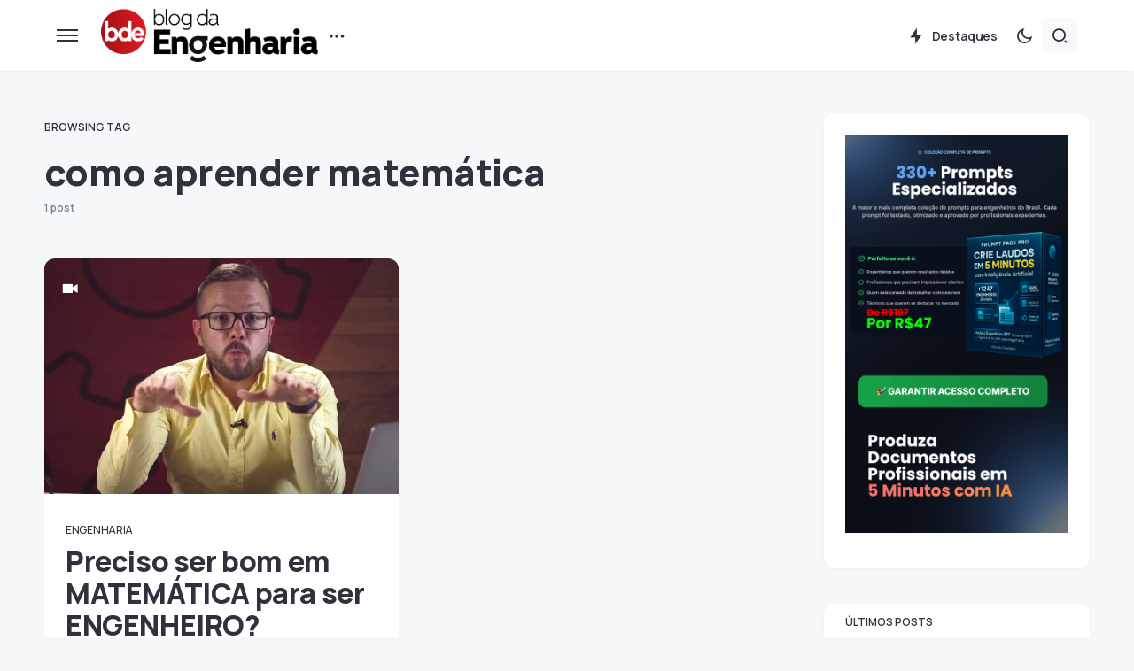

--- FILE ---
content_type: text/html; charset=utf-8
request_url: https://www.google.com/recaptcha/api2/aframe
body_size: 258
content:
<!DOCTYPE HTML><html><head><meta http-equiv="content-type" content="text/html; charset=UTF-8"></head><body><script nonce="Xj72VXBgrBdnFeQkrKcrWw">/** Anti-fraud and anti-abuse applications only. See google.com/recaptcha */ try{var clients={'sodar':'https://pagead2.googlesyndication.com/pagead/sodar?'};window.addEventListener("message",function(a){try{if(a.source===window.parent){var b=JSON.parse(a.data);var c=clients[b['id']];if(c){var d=document.createElement('img');d.src=c+b['params']+'&rc='+(localStorage.getItem("rc::a")?sessionStorage.getItem("rc::b"):"");window.document.body.appendChild(d);sessionStorage.setItem("rc::e",parseInt(sessionStorage.getItem("rc::e")||0)+1);localStorage.setItem("rc::h",'1768826353512');}}}catch(b){}});window.parent.postMessage("_grecaptcha_ready", "*");}catch(b){}</script></body></html>